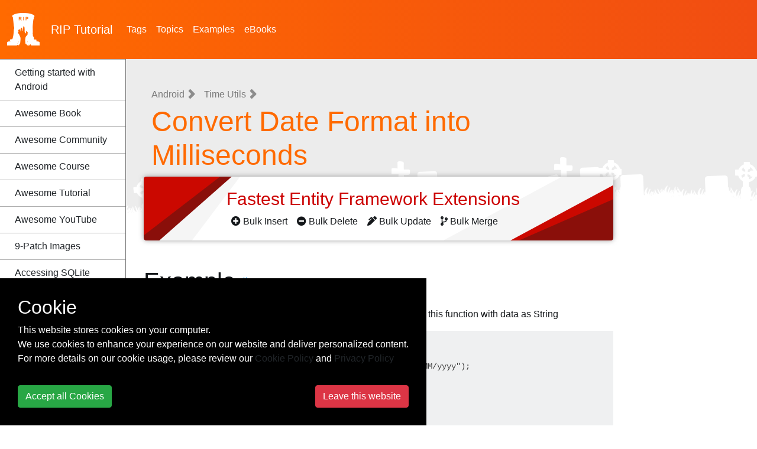

--- FILE ---
content_type: text/html; charset=utf-8
request_url: https://riptutorial.com/android/example/23921/convert-date-format-into-milliseconds
body_size: 15854
content:
<!DOCTYPE html>
<html lang="en">
<head>
    <meta charset="utf-8">
    <meta name="viewport" content="width=device-width, initial-scale=1, shrink-to-fit=no">
    
        <meta name="baidu-site-verification" content="yxyLMvJwcA" />
        <meta name="google-site-verification" content="zXL2CVbtC_Krma8l8C6ZtsG0LYFNWiAR5ZI70hz4xAM" />
        <meta name="msvalidate.01" content="89359D9C492A475C0061398008D105FB" />
        <meta name="yandex-verification" content="dd35362233c19552" />


    <title>Android Tutorial =&gt; Convert Date Format into Milliseconds</title>

    <!-- icon !-->
    <link rel="icon" type="image/png" href="/Images/logo_rip.png" width="55" height="55">

    <!-- css !-->
    <link rel="stylesheet" href="https://cdn.jsdelivr.net/npm/bootstrap@4.5.3/dist/css/bootstrap.min.css" integrity="sha384-TX8t27EcRE3e/ihU7zmQxVncDAy5uIKz4rEkgIXeMed4M0jlfIDPvg6uqKI2xXr2" crossorigin="anonymous">
    <link rel="stylesheet" type="text/css" href="/assets/css/master.min.css?v=1.0.0.21298">
    
    

    
    
    

    <!-- Open Graph Tags -->
    <meta name="title" property="og:title" content="Android Tutorial => Convert Date Format into Milliseconds">
    <meta name="description" property="og:description" content="Learn Android - Convert Date Format into Milliseconds">
    <meta name="url" property="og:url" content="https://riptutorial.com/android/example/23921/convert-date-format-into-milliseconds" />
    <meta name="image" property="og:image" content="/Images/home.jpg" />

    <!-- Twitter Cards -->
    <meta name="twitter:card" content="summary_large_image">
    <meta name="twitter:title" content="Android Tutorial => Convert Date Format into Milliseconds">
    <meta name="twitter:description" content="Learn Android - Convert Date Format into Milliseconds">
    <meta name="twitter:url" content="https://riptutorial.com/android/example/23921/convert-date-format-into-milliseconds" />
    <meta name="twitter:image" content="/Images/home.jpg" />


        <!-- Google tag (gtag.js) -->
        <script async src="https://www.googletagmanager.com/gtag/js?id=G-BQCCWZMX3F"></script>
        <script>
          window.dataLayer = window.dataLayer || [];
          function gtag(){dataLayer.push(arguments);}
          gtag('js', new Date());

          gtag('config', 'G-BQCCWZMX3F');
        </script>

    
    

    
    
    
    
    

    
</head>

<body>
<!-- facebook
<div id="fb-root"></div>
<script>
    (function(d, s, id) {
        var js, fjs = d.getElementsByTagName(s)[0];
        if (d.getElementById(id)) return;
        js = d.createElement(s);
        js.id = id;
        js.src = "//connect.facebook.net/en_US/sdk.js#xfbml=1&version=v2.10";
        fjs.parentNode.insertBefore(js, fjs);
    }(document, 'script', 'facebook-jssdk'));
</script>
-->
<!-- twitter
<script>
    !function(d, s, id) {
        var js, fjs = d.getElementsByTagName(s)[0], p = /^http:/.test(d.location) ? 'http' : 'https';
        if (!d.getElementById(id)) {
            js = d.createElement(s);
            js.id = id;
            js.src = p + '://platform.twitter.com/widgets.js';
            fjs.parentNode.insertBefore(js, fjs);
        }
    }(document, 'script', 'twitter-wjs');
</script>
-->
<header class="site-header">
    <nav class="container-fluid navbar navbar-light navbar-expand-lg">
        <a class="navbar-brand" href="/">
            <img src="/Images/logo_rip_full_white.png" alt="logo rip"/>
                <div>RIP <span class="text-z">Tutorial</span></div>

        </a>
        <div>
            
            <button class="navbar-toggler" type="button" data-toggle="collapse" data-target="#nav-site-menu"
                    aria-controls="nav-site-menu" aria-expanded="false" aria-label="Toggle navigation">
                <span class="navbar-toggler-icon"></span>
            </button>
        </div>
        <div class="navbar-collapse collapse" id="nav-site-menu">
            <ul class="navbar-nav">
                <li class="nav-item">
                    <a href="/tag" class="nav-link">Tags</a>
                </li>
                <li class="nav-item">
                    <a href="/topic" class="nav-link">Topics</a>
                </li>
                    <li class="nav-item">
                        <a href="/example" class="nav-link">Examples</a>
                    </li>
                                    <li class="nav-item">
                        <a href="/ebook" class="nav-link">eBooks</a>
                    </li>
            </ul>
        </div>
        <div class="navbar-collapse collapse justify-content-end" id="site-header-nav-site-menu">
        </div>
    </nav>
</header>

<div class="container-fluid site-body">
    

<div class="nav-site">
    <a href="/ebook/android" id="pdf-download-btn" class="btn btn-z bordered" onclick="gtag('event', 'click', {'event_action': 'button-aside-download'});"><i class="fas fa-file-pdf" aria-hidden="true"></i> Download Android (PDF)</a>
    <nav class="navbar navbar-light navbar-expand-lg hidden-lg-up" style="padding-left: 0; padding-right: 0;">
        <a class="nav-brand"></a>
        <button class="navbar-toggler" type="button" data-toggle="collapse" data-target="#nav-sidebar"
                aria-controls="nav-sidebar" aria-expanded="false" aria-label="Toggle navigation">
            <span class="navbar-toggler-icon"></span>
        </button>
        
        <div class="navbar-collapse collapse justify-content-end" id="nav-sidebar">
            <br />
            <div class="section-sidebar">

                <h2><span class="tag-title">Android</span></h2>
                <ul>
                        <li>
                            <a href="/android/topic/85/getting-started-with-android">Getting started with Android</a>
                        </li>
                                <li><a href="/android/awesome-learning/book">Awesome Book</a></li>
                                <li><a href="/android/awesome-learning/community">Awesome Community</a></li>
                                <li><a href="/android/awesome-learning/course">Awesome Course</a></li>
                                <li><a href="/android/awesome-learning/tutorial">Awesome Tutorial</a></li>
                                <li><a href="/android/awesome-learning/youtube">Awesome YouTube</a></li>
                        <li>
                            <a href="/android/topic/461/9-patch-images">9-Patch Images</a>
                        </li>
                        <li>
                            <a href="/android/topic/10154/accessing-sqlite-databases-using-the-contentvalues-class">Accessing SQLite databases using the ContentValues class</a>
                        </li>
                        <li>
                            <a href="/android/topic/7003/accounts-and-accountmanager">Accounts and AccountManager</a>
                        </li>
                        <li>
                            <a href="/android/topic/1324/acra">ACRA</a>
                        </li>
                        <li>
                            <a href="/android/topic/1481/activity">Activity</a>
                        </li>
                        <li>
                            <a href="/android/topic/9831/activity-recognition">Activity Recognition</a>
                        </li>
                        <li>
                            <a href="/android/topic/1051/adb--android-debug-bridge-">ADB (Android Debug Bridge)</a>
                        </li>
                        <li>
                            <a href="/android/topic/9408/adb-shell">adb shell</a>
                        </li>
                        <li>
                            <a href="/android/topic/10052/adding-a-fuseview-to-an-android-project">Adding a FuseView to an Android Project</a>
                        </li>
                        <li>
                            <a href="/android/topic/5334/admob">AdMob</a>
                        </li>
                        <li>
                            <a href="/android/topic/9504/aidl">AIDL</a>
                        </li>
                        <li>
                            <a href="/android/topic/1361/alarmmanager">AlarmManager</a>
                        </li>
                        <li>
                            <a href="/android/topic/10872/android-architecture-components">Android Architecture Components</a>
                        </li>
                        <li>
                            <a href="/android/topic/6759/android-authenticator">Android Authenticator</a>
                        </li>
                        <li>
                            <a href="/android/topic/10011/android-game-development">Android game development</a>
                        </li>
                        <li>
                            <a href="/android/topic/8674/android-java-native-interface--jni-">Android Java Native Interface (JNI)</a>
                        </li>
                        <li>
                            <a href="/android/topic/9106/android-kernel-optimization">Android Kernel Optimization</a>
                        </li>
                        <li>
                            <a href="/android/topic/492/android-ndk">Android NDK</a>
                        </li>
                        <li>
                            <a href="/android/topic/5895/android-paypal-gateway-integration">Android Paypal Gateway Integration</a>
                        </li>
                        <li>
                            <a href="/android/topic/4111/android-places-api">Android Places API</a>
                        </li>
                        <li>
                            <a href="/android/topic/9623/android-programming-with-kotlin">Android programming with Kotlin</a>
                        </li>
                        <li>
                            <a href="/android/topic/4730/android-sound-and-media">Android Sound and Media</a>
                        </li>
                        <li>
                            <a href="/android/topic/107/android-studio">Android Studio</a>
                        </li>
                        <li>
                            <a href="/android/topic/8938/android-things">Android Things</a>
                        </li>
                        <li>
                            <a href="/android/topic/3264/android-versions">Android Versions</a>
                        </li>
                        <li>
                            <a href="/android/topic/6046/android-vk-sdk">Android Vk Sdk</a>
                        </li>
                        <li>
                            <a href="/android/topic/9903/android-x86-in-virtualbox">Android-x86 in VirtualBox</a>
                        </li>
                        <li>
                            <a href="/android/topic/10654/animated-alertdialog-box">Animated AlertDialog Box</a>
                        </li>
                        <li>
                            <a href="/android/topic/1829/animators">Animators</a>
                        </li>
                        <li>
                            <a href="/android/topic/10726/annotation-processor">Annotation Processor</a>
                        </li>
                        <li>
                            <a href="/android/topic/117/asynctask">AsyncTask</a>
                        </li>
                        <li>
                            <a href="/android/topic/6798/audiomanager">AudioManager</a>
                        </li>
                        <li>
                            <a href="/android/topic/9155/audiotrack">AudioTrack</a>
                        </li>
                        <li>
                            <a href="/android/topic/5300/autocompletetextview">AutoCompleteTextView</a>
                        </li>
                        <li>
                            <a href="/android/topic/9652/autosizing-textviews">Autosizing TextViews</a>
                        </li>
                        <li>
                            <a href="/android/topic/6067/barcode-and-qr-code-reading">Barcode and QR code reading</a>
                        </li>
                        <li>
                            <a href="/android/topic/9901/bitmap-cache">Bitmap Cache</a>
                        </li>
                        <li>
                            <a href="/android/topic/2462/bluetooth-and-bluetooth-le-api">Bluetooth and Bluetooth LE API</a>
                        </li>
                        <li>
                            <a href="/android/topic/10020/bluetooth-low-energy">Bluetooth Low Energy</a>
                        </li>
                        <li>
                            <a href="/android/topic/5702/bottom-sheets">Bottom Sheets</a>
                        </li>
                        <li>
                            <a href="/android/topic/7565/bottomnavigationview">BottomNavigationView</a>
                        </li>
                        <li>
                            <a href="/android/topic/1460/broadcastreceiver">BroadcastReceiver</a>
                        </li>
                        <li>
                            <a href="/android/topic/4291/building-backwards-compatible-apps">Building Backwards Compatible Apps</a>
                        </li>
                        <li>
                            <a href="/android/topic/1072/butterknife">ButterKnife</a>
                        </li>
                        <li>
                            <a href="/android/topic/5607/button">Button</a>
                        </li>
                        <li>
                            <a href="/android/topic/4790/callback-url">Callback URL</a>
                        </li>
                        <li>
                            <a href="/android/topic/619/camera-2-api">Camera 2 API</a>
                        </li>
                        <li>
                            <a href="/android/topic/4789/camera-and-gallery">Camera and Gallery</a>
                        </li>
                        <li>
                            <a href="/android/topic/3754/canvas-drawing-using-surfaceview">Canvas drawing using SurfaceView</a>
                        </li>
                        <li>
                            <a href="/android/topic/4506/capturing-screenshots">Capturing Screenshots</a>
                        </li>
                        <li>
                            <a href="/android/topic/726/cardview">CardView</a>
                        </li>
                        <li>
                            <a href="/android/topic/8670/check-data-connection">Check Data Connection</a>
                        </li>
                        <li>
                            <a href="/android/topic/3918/check-internet-connectivity">Check Internet Connectivity</a>
                        </li>
                        <li>
                            <a href="/android/topic/9337/clevertap">CleverTap</a>
                        </li>
                        <li>
                            <a href="/android/topic/4986/colors">Colors</a>
                        </li>
                        <li>
                            <a href="/android/topic/5076/constraintlayout">ConstraintLayout</a>
                        </li>
                        <li>
                            <a href="/android/topic/9334/constraintset">ConstraintSet</a>
                        </li>
                        <li>
                            <a href="/android/topic/3075/contentprovider">ContentProvider</a>
                        </li>
                        <li>
                            <a href="/android/topic/9774/context">Context</a>
                        </li>
                        <li>
                            <a href="/android/topic/10946/convert-vietnamese-string-to-english-string-android">Convert vietnamese string to english string Android</a>
                        </li>
                        <li>
                            <a href="/android/topic/5714/coordinatorlayout-and-behaviors">CoordinatorLayout and Behaviors</a>
                        </li>
                        <li>
                            <a href="/android/topic/6063/count-down-timer">Count Down Timer</a>
                        </li>
                        <li>
                            <a href="/android/topic/3871/crash-reporting-tools">Crash Reporting Tools</a>
                        </li>
                        <li>
                            <a href="/android/topic/9212/create-android-custom-roms">Create Android Custom ROMs</a>
                        </li>
                        <li>
                            <a href="/android/topic/10843/create-singleton-class-for-toast-message">Create Singleton Class for Toast Message</a>
                        </li>
                        <li>
                            <a href="/android/topic/1446/creating-custom-views">Creating Custom Views</a>
                        </li>
                        <li>
                            <a href="/android/topic/6214/creating-overlay--always-on-top--windows">Creating Overlay (always-on-top) Windows</a>
                        </li>
                        <li>
                            <a href="/android/topic/9316/creating-splash-screen">Creating Splash screen</a>
                        </li>
                        <li>
                            <a href="/android/topic/4118/creating-your-own-libraries-for-android-applications">Creating your own libraries for Android applications</a>
                        </li>
                        <li>
                            <a href="/android/topic/3358/custom-fonts">Custom Fonts</a>
                        </li>
                        <li>
                            <a href="/android/topic/3088/dagger-2">Dagger 2</a>
                        </li>
                        <li>
                            <a href="/android/topic/111/data-binding-library">Data Binding Library</a>
                        </li>
                        <li>
                            <a href="/android/topic/3471/data-encryption-decryption">Data Encryption/Decryption</a>
                        </li>
                        <li>
                            <a href="/android/topic/1944/data-synchronization-with-sync-adapter">Data Synchronization with Sync Adapter</a>
                        </li>
                        <li>
                            <a href="/android/topic/2836/date-and-time-pickers">Date and Time Pickers</a>
                        </li>
                        <li>
                            <a href="/android/topic/7650/daynight-theme--appcompat-v23-2---api-14plus-">DayNight Theme (AppCompat v23.2 / API 14+)</a>
                        </li>
                        <li>
                            <a href="/android/topic/8627/define-step-value--increment--for-custom-rangeseekbar">Define step value (increment) for custom RangeSeekBar</a>
                        </li>
                        <li>
                            <a href="/android/topic/9949/design-patterns">Design Patterns</a>
                        </li>
                        <li>
                            <a href="/android/topic/4501/detect-shake-event-in-android">Detect Shake Event in Android</a>
                        </li>
                        <li>
                            <a href="/android/topic/4207/device-display-metrics">Device Display Metrics</a>
                        </li>
                        <li>
                            <a href="/android/topic/1225/dialog">Dialog</a>
                        </li>
                        <li>
                            <a href="/android/topic/5984/displaying-google-ads">Displaying Google Ads</a>
                        </li>
                        <li>
                            <a href="/android/topic/4719/doze-mode">Doze Mode</a>
                        </li>
                        <li>
                            <a href="/android/topic/4841/drawables">Drawables</a>
                        </li>
                        <li>
                            <a href="/android/topic/5843/edittext">EditText</a>
                        </li>
                        <li>
                            <a href="/android/topic/5605/email-validation">Email Validation</a>
                        </li>
                        <li>
                            <a href="/android/topic/122/emulator">Emulator</a>
                        </li>
                        <li>
                            <a href="/android/topic/10163/enhancing-alert-dialogs">Enhancing Alert Dialogs</a>
                        </li>
                        <li>
                            <a href="/android/topic/3642/enhancing-android-performance-using-icon-fonts">Enhancing Android Performance Using Icon Fonts</a>
                        </li>
                        <li>
                            <a href="/android/topic/112/exceptions">Exceptions</a>
                        </li>
                        <li>
                            <a href="/android/topic/6248/exoplayer">ExoPlayer</a>
                        </li>
                        <li>
                            <a href="/android/topic/3919/facebook-sdk-for-android">Facebook SDK for Android</a>
                        </li>
                        <li>
                            <a href="/android/topic/8822/fast-way-to-setup-retrolambda-on-an-android-project-">Fast way to setup Retrolambda on an android project.</a>
                        </li>
                        <li>
                            <a href="/android/topic/10865/fastjson">Fastjson</a>
                        </li>
                        <li>
                            <a href="/android/topic/8215/fastlane">fastlane</a>
                        </li>
                        <li>
                            <a href="/android/topic/8689/fileio-with-android">FileIO with Android</a>
                        </li>
                        <li>
                            <a href="/android/topic/6266/fileprovider">FileProvider</a>
                        </li>
                        <li>
                            <a href="/android/topic/7523/fingerprint-api-in-android">Fingerprint API in android</a>
                        </li>
                        <li>
                            <a href="/android/topic/3843/firebase">Firebase</a>
                        </li>
                        <li>
                            <a href="/android/topic/5957/firebase-app-indexing">Firebase App Indexing</a>
                        </li>
                        <li>
                            <a href="/android/topic/8826/firebase-cloud-messaging">Firebase Cloud Messaging</a>
                        </li>
                        <li>
                            <a href="/android/topic/5965/firebase-crash-reporting">Firebase Crash Reporting</a>
                        </li>
                        <li>
                            <a href="/android/topic/5511/firebase-realtime-database">Firebase Realtime DataBase</a>
                        </li>
                        <li>
                            <a href="/android/topic/2979/floatingactionbutton">FloatingActionButton</a>
                        </li>
                        <li>
                            <a href="/android/topic/9083/formatting-phone-numbers-with-pattern-">Formatting phone numbers with pattern.</a>
                        </li>
                        <li>
                            <a href="/android/topic/1346/formatting-strings">Formatting Strings</a>
                        </li>
                        <li>
                            <a href="/android/topic/1396/fragments">Fragments</a>
                        </li>
                        <li>
                            <a href="/android/topic/5217/fresco">Fresco</a>
                        </li>
                        <li>
                            <a href="/android/topic/9245/genymotion-for-android">Genymotion for android</a>
                        </li>
                        <li>
                            <a href="/android/topic/4711/gesture-detection">Gesture Detection</a>
                        </li>
                        <li>
                            <a href="/android/topic/115/getting-calculated-view-dimensions">Getting Calculated View Dimensions</a>
                        </li>
                        <li>
                            <a href="/android/topic/8662/getting-started-with-opengl-es-2-0plus">Getting started with OpenGL ES 2.0+</a>
                        </li>
                        <li>
                            <a href="/android/topic/10930/getting-system-font-names-and-using-the-fonts">Getting system font names and using the fonts</a>
                        </li>
                        <li>
                            <a href="/android/topic/1091/glide">Glide</a>
                        </li>
                        <li>
                            <a href="/android/topic/3361/google-awareness-apis">Google Awareness APIs</a>
                        </li>
                        <li>
                            <a href="/android/topic/10646/google-drive-api">Google Drive API</a>
                        </li>
                        <li>
                            <a href="/android/topic/170/google-maps-api-v2-for-android">Google Maps API v2 for Android</a>
                        </li>
                        <li>
                            <a href="/android/topic/10900/google-play-store">Google Play Store</a>
                        </li>
                        <li>
                            <a href="/android/topic/9960/google-signin-integration-on-android">Google signin integration on android</a>
                        </li>
                        <li>
                            <a href="/android/topic/95/gradle-for-android">Gradle for Android</a>
                        </li>
                        <li>
                            <a href="/android/topic/1345/greendao">GreenDAO</a>
                        </li>
                        <li>
                            <a href="/android/topic/3551/greenrobot-eventbus">GreenRobot EventBus</a>
                        </li>
                        <li>
                            <a href="/android/topic/4158/gson">Gson</a>
                        </li>
                        <li>
                            <a href="/android/topic/1425/handler">Handler</a>
                        </li>
                        <li>
                            <a href="/android/topic/3716/handling-deep-links">Handling Deep Links</a>
                        </li>
                        <li>
                            <a href="/android/topic/9315/handling-touch-and-motion-events">Handling touch and motion events</a>
                        </li>
                        <li>
                            <a href="/android/topic/10418/hardware-button-events-intents--ptt--lwp--etc--">Hardware Button Events/Intents (PTT, LWP, etc.)</a>
                        </li>
                        <li>
                            <a href="/android/topic/9093/how-to-store-passwords-securely">How to store passwords securely</a>
                        </li>
                        <li>
                            <a href="/android/topic/8824/how-to-use-sparsearray">How to use SparseArray</a>
                        </li>
                        <li>
                            <a href="/android/topic/781/httpurlconnection">HttpURLConnection</a>
                        </li>
                        <li>
                            <a href="/android/topic/5588/image-compression">Image Compression</a>
                        </li>
                        <li>
                            <a href="/android/topic/4709/imageview">ImageView</a>
                        </li>
                        <li>
                            <a href="/android/topic/5336/implicit-intents">Implicit Intents</a>
                        </li>
                        <li>
                            <a href="/android/topic/2843/in-app-billing">In-app Billing</a>
                        </li>
                        <li>
                            <a href="/android/topic/5301/installing-apps-with-adb">Installing apps with ADB</a>
                        </li>
                        <li>
                            <a href="/android/topic/2119/instant-run-in-android-studio">Instant Run in Android Studio</a>
                        </li>
                        <li>
                            <a href="/android/topic/2837/integrate-google-sign-in">Integrate Google Sign In</a>
                        </li>
                        <li>
                            <a href="/android/topic/7068/integrate-opencv-into-android-studio">Integrate OpenCV into Android Studio</a>
                        </li>
                        <li>
                            <a href="/android/topic/103/intent">Intent</a>
                        </li>
                        <li>
                            <a href="/android/topic/5319/intentservice">IntentService</a>
                        </li>
                        <li>
                            <a href="/android/topic/6249/inter-app-ui-testing-with-uiautomator">Inter-app UI testing with UIAutomator</a>
                        </li>
                        <li>
                            <a href="/android/topic/1785/interfaces">Interfaces</a>
                        </li>
                        <li>
                            <a href="/android/topic/8796/internationalization-and-localization--i18n-and-l10n-">Internationalization and localization (I18N and L10N)</a>
                        </li>
                        <li>
                            <a href="/android/topic/10878/jackson">Jackson</a>
                        </li>
                        <li>
                            <a href="/android/topic/9223/java-on-android">Java on Android</a>
                        </li>
                        <li>
                            <a href="/android/topic/9948/jcodec">JCodec</a>
                        </li>
                        <li>
                            <a href="/android/topic/7830/jenkins-ci-setup-for-android-projects">Jenkins CI setup for Android Projects</a>
                        </li>
                        <li>
                            <a href="/android/topic/6907/job-scheduling">Job Scheduling</a>
                        </li>
                        <li>
                            <a href="/android/topic/106/json-in-android-with-org-json">JSON in Android with org.json</a>
                        </li>
                        <li>
                            <a href="/android/topic/5606/keyboard">Keyboard</a>
                        </li>
                        <li>
                            <a href="/android/topic/94/layouts">Layouts</a>
                        </li>
                        <li>
                            <a href="/android/topic/10041/leakcanary">Leakcanary</a>
                        </li>
                        <li>
                            <a href="/android/topic/9079/library-dagger-2--dependency-injection-in-applications">Library Dagger 2: Dependency Injection in Applications</a>
                        </li>
                        <li>
                            <a href="/android/topic/129/lint-warnings">Lint Warnings</a>
                        </li>
                        <li>
                            <a href="/android/topic/4226/listview">ListView</a>
                        </li>
                        <li>
                            <a href="/android/topic/4390/loader">Loader</a>
                        </li>
                        <li>
                            <a href="/android/topic/10902/loading-bitmaps-effectively">Loading Bitmaps Effectively</a>
                        </li>
                        <li>
                            <a href="/android/topic/3345/localization-with-resources-in-android">Localization with resources in Android</a>
                        </li>
                        <li>
                            <a href="/android/topic/6057/localized-date-time-in-android">Localized Date/Time in Android</a>
                        </li>
                        <li>
                            <a href="/android/topic/1837/location">Location</a>
                        </li>
                        <li>
                            <a href="/android/topic/1552/logging-and-using-logcat">Logging and using Logcat</a>
                        </li>
                        <li>
                            <a href="/android/topic/10593/looper">Looper</a>
                        </li>
                        <li>
                            <a href="/android/topic/7709/lrucache">LruCache</a>
                        </li>
                        <li>
                            <a href="/android/topic/124/material-design">Material Design</a>
                        </li>
                        <li>
                            <a href="/android/topic/1851/mediaplayer">MediaPlayer</a>
                        </li>
                        <li>
                            <a href="/android/topic/6250/mediasession">MediaSession</a>
                        </li>
                        <li>
                            <a href="/android/topic/7136/mediastore">MediaStore</a>
                        </li>
                        <li>
                            <a href="/android/topic/2687/memory-leaks">Memory Leaks</a>
                        </li>
                        <li>
                            <a href="/android/topic/2028/menu">Menu</a>
                        </li>
                        <li>
                            <a href="/android/topic/8744/moshi">Moshi</a>
                        </li>
                        <li>
                            <a href="/android/topic/1887/multidex-and-the-dex-method-limit">Multidex and the Dex Method Limit</a>
                        </li>
                        <li>
                            <a href="/android/topic/4615/mvp-architecture">MVP Architecture</a>
                        </li>
                        <li>
                            <a href="/android/topic/7549/mvvm--architecture-">MVVM (Architecture)</a>
                        </li>
                        <li>
                            <a href="/android/topic/97/navigationview">NavigationView</a>
                        </li>
                        <li>
                            <a href="/android/topic/10018/notification-channel-android-o">Notification Channel Android O</a>
                        </li>
                        <li>
                            <a href="/android/topic/1347/notifications">Notifications</a>
                        </li>
                        <li>
                            <a href="/android/topic/3625/okhttp">OkHttp</a>
                        </li>
                        <li>
                            <a href="/android/topic/9952/okio">Okio</a>
                        </li>
                        <li>
                            <a href="/android/topic/10638/optimized-videoview">Optimized VideoView</a>
                        </li>
                        <li>
                            <a href="/android/topic/4621/orientation-changes">Orientation Changes</a>
                        </li>
                        <li>
                            <a href="/android/topic/7571/ormlite-in-android">ORMLite in android</a>
                        </li>
                        <li>
                            <a href="/android/topic/6068/otto-event-bus">Otto Event Bus</a>
                        </li>
                        <li>
                            <a href="/android/topic/4670/packagemanager">PackageManager</a>
                        </li>
                        <li>
                            <a href="/android/topic/9243/pagination-in-recyclerview">Pagination in RecyclerView</a>
                        </li>
                        <li>
                            <a href="/android/topic/9141/paint">Paint</a>
                        </li>
                        <li>
                            <a href="/android/topic/1849/parcelable">Parcelable</a>
                        </li>
                        <li>
                            <a href="/android/topic/8711/performance-optimization">Performance Optimization</a>
                        </li>
                        <li>
                            <a href="/android/topic/2172/picasso">Picasso</a>
                        </li>
                        <li>
                            <a href="/android/topic/9434/ping-icmp">Ping ICMP</a>
                        </li>
                        <li>
                            <a href="/android/topic/6208/port-mapping-using-cling-library-in-android">Port Mapping using Cling library in Android</a>
                        </li>
                        <li>
                            <a href="/android/topic/377/porterduff-mode">PorterDuff Mode</a>
                        </li>
                        <li>
                            <a href="/android/topic/3353/progressbar">ProgressBar</a>
                        </li>
                        <li>
                            <a href="/android/topic/4500/proguard---obfuscating-and-shrinking-your-code">ProGuard - Obfuscating and Shrinking your code</a>
                        </li>
                        <li>
                            <a href="/android/topic/162/project-sdk-versions">Project SDK versions</a>
                        </li>
                        <li>
                            <a href="/android/topic/6453/publish--aar-file-to-apache-archiva-with-gradle">Publish .aar file to Apache Archiva with Gradle</a>
                        </li>
                        <li>
                            <a href="/android/topic/9359/publish-a-library-to-maven-repositories">Publish a library to Maven Repositories</a>
                        </li>
                        <li>
                            <a href="/android/topic/5369/publish-to-play-store">Publish to Play Store</a>
                        </li>
                        <li>
                            <a href="/android/topic/3187/realm">Realm</a>
                        </li>
                        <li>
                            <a href="/android/topic/169/recyclerview">RecyclerView</a>
                        </li>
                        <li>
                            <a href="/android/topic/6772/recyclerview-and-layoutmanagers">RecyclerView and LayoutManagers</a>
                        </li>
                        <li>
                            <a href="/android/topic/506/recyclerview-decorations">RecyclerView Decorations</a>
                        </li>
                        <li>
                            <a href="/android/topic/96/recyclerview-onclicklisteners">RecyclerView onClickListeners</a>
                        </li>
                        <li>
                            <a href="/android/topic/5214/renderscript">RenderScript</a>
                        </li>
                        <li>
                            <a href="/android/topic/108/resources">Resources</a>
                        </li>
                        <li>
                            <a href="/android/topic/1132/retrofit2">Retrofit2</a>
                        </li>
                        <li>
                            <a href="/android/topic/7632/retrofit2-with-rxjava">Retrofit2 with RxJava</a>
                        </li>
                        <li>
                            <a href="/android/topic/2563/roboguice">RoboGuice</a>
                        </li>
                        <li>
                            <a href="/android/topic/8743/robolectric">Robolectric</a>
                        </li>
                        <li>
                            <a href="/android/topic/1525/runtime-permissions-in-api-23-plus">Runtime Permissions in API-23 +</a>
                        </li>
                        <li>
                            <a href="/android/topic/4786/searchview">SearchView</a>
                        </li>
                        <li>
                            <a href="/android/topic/9887/secure-sharedpreferences">Secure SharedPreferences</a>
                        </li>
                        <li>
                            <a href="/android/topic/9890/secure-sharedpreferences">Secure SharedPreferences</a>
                        </li>
                        <li>
                            <a href="/android/topic/4664/security">Security</a>
                        </li>
                        <li>
                            <a href="/android/topic/3344/sensormanager">SensorManager</a>
                        </li>
                        <li>
                            <a href="/android/topic/137/service">Service</a>
                        </li>
                        <li>
                            <a href="/android/topic/8933/shared-element-transitions">Shared Element Transitions</a>
                        </li>
                        <li>
                            <a href="/android/topic/119/sharedpreferences">SharedPreferences</a>
                        </li>
                        <li>
                            <a href="/android/topic/7661/shortcutmanager">ShortcutManager</a>
                        </li>
                        <li>
                            <a href="/android/topic/9721/sign-your-android-app-for-release">Sign your Android App for Release</a>
                        </li>
                        <li>
                            <a href="/android/topic/10945/smartcard">Smartcard</a>
                        </li>
                        <li>
                            <a href="/android/topic/1500/snackbar">Snackbar</a>
                        </li>
                        <li>
                            <a href="/android/topic/10553/spannablestring">SpannableString</a>
                        </li>
                        <li>
                            <a href="/android/topic/6252/speech-to-text-conversion">Speech to Text Conversion</a>
                        </li>
                        <li>
                            <a href="/android/topic/3459/spinner">Spinner</a>
                        </li>
                        <li>
                            <a href="/android/topic/7130/split-screen---multi-screen-activities">Split Screen / Multi-Screen Activities</a>
                        </li>
                        <li>
                            <a href="/android/topic/871/sqlite">SQLite</a>
                        </li>
                        <li>
                            <a href="/android/topic/150/storing-files-in-internal---external-storage">Storing Files in Internal & External Storage</a>
                        </li>
                        <li>
                            <a href="/android/topic/8756/strict-mode-policy---a-tool-to-catch-the-bug-in-the-compile-time-">Strict Mode Policy : A tool to catch the bug in the Compile Time.</a>
                        </li>
                        <li>
                            <a href="/android/topic/1086/supporting-screens-with-different-resolutions--sizes">Supporting Screens With Different Resolutions, Sizes</a>
                        </li>
                        <li>
                            <a href="/android/topic/5241/swipe-to-refresh">Swipe to Refresh</a>
                        </li>
                        <li>
                            <a href="/android/topic/10774/syncadapter-with-periodically-do-sync-of-data">SyncAdapter with periodically do sync of data</a>
                        </li>
                        <li>
                            <a href="/android/topic/7601/tablayout">TabLayout</a>
                        </li>
                        <li>
                            <a href="/android/topic/9991/tensorflow">TensorFlow</a>
                        </li>
                        <li>
                            <a href="/android/topic/3485/testing-ui-with-espresso">Testing UI with Espresso</a>
                        </li>
                        <li>
                            <a href="/android/topic/3381/text-to-speech-tts-">Text to Speech(TTS)</a>
                        </li>
                        <li>
                            <a href="/android/topic/5652/textinputlayout">TextInputLayout</a>
                        </li>
                        <li>
                            <a href="/android/topic/4212/textview">TextView</a>
                        </li>
                        <li>
                            <a href="/android/topic/1848/the-manifest-file">The Manifest File</a>
                        </li>
                        <li>
                            <a href="/android/topic/1843/theme--style--attribute">Theme, Style, Attribute</a>
                        </li>
                        <li>
                            <a href="/android/topic/7131/thread">Thread</a>
                        </li>
                        <li>
                            <a href="/android/topic/7138/time-utils">Time Utils</a>
                        </li>
                            <ul>
                                    <li>
                                        <a href="/android/example/23921/convert-date-format-into-milliseconds" class="bold">Convert Date Format into Milliseconds</a>
                                    </li>
                                    <li>
                                        <a href="/android/example/32457/getcurrentrealtime" class="">GetCurrentRealTime</a>
                                    </li>
                                    <li>
                                        <a href="/android/example/32028/to-check-within-a-period" class="">To check within a period</a>
                                    </li>
                            </ul>
                        <li>
                            <a href="/android/topic/1741/toast">Toast</a>
                        </li>
                        <li>
                            <a href="/android/topic/1676/tools-attributes">Tools Attributes</a>
                        </li>
                        <li>
                            <a href="/android/topic/7167/touch-events">Touch Events</a>
                        </li>
                        <li>
                            <a href="/android/topic/6088/transitiondrawable">TransitionDrawable</a>
                        </li>
                        <li>
                            <a href="/android/topic/4801/twitter-apis">Twitter APIs</a>
                        </li>
                        <li>
                            <a href="/android/topic/4505/typedef-annotations---intdef---stringdef">Typedef Annotations: @IntDef, @StringDef</a>
                        </li>
                        <li>
                            <a href="/android/topic/3440/ui-lifecycle">UI Lifecycle</a>
                        </li>
                        <li>
                            <a href="/android/topic/3205/unit-testing-in-android-with-junit">Unit testing in Android with JUnit</a>
                        </li>
                        <li>
                            <a href="/android/topic/2760/universal-image-loader">Universal Image Loader</a>
                        </li>
                        <li>
                            <a href="/android/topic/3927/unzip-file-in-android">Unzip File in Android</a>
                        </li>
                        <li>
                            <a href="/android/topic/8194/vector-drawables">Vector Drawables</a>
                        </li>
                        <li>
                            <a href="/android/topic/1627/vectordrawable-and-animatedvectordrawable">VectorDrawable and AnimatedVectorDrawable</a>
                        </li>
                        <li>
                            <a href="/android/topic/3359/vibration">Vibration</a>
                        </li>
                        <li>
                            <a href="/android/topic/8962/videoview">VideoView</a>
                        </li>
                        <li>
                            <a href="/android/topic/9032/viewflipper">ViewFlipper</a>
                        </li>
                        <li>
                            <a href="/android/topic/692/viewpager">ViewPager</a>
                        </li>
                        <li>
                            <a href="/android/topic/2800/volley">Volley</a>
                        </li>
                        <li>
                            <a href="/android/topic/153/webview">WebView</a>
                        </li>
                        <li>
                            <a href="/android/topic/9205/what-is-proguard--what-is-use-in-android-">What is ProGuard? What is use in Android?</a>
                        </li>
                        <li>
                            <a href="/android/topic/2812/widgets">Widgets</a>
                        </li>
                        <li>
                            <a href="/android/topic/3288/wi-fi-connections">Wi-Fi Connections</a>
                        </li>
                        <li>
                            <a href="/android/topic/3530/writing-ui-tests---android">Writing UI tests - Android</a>
                        </li>
                        <li>
                            <a href="/android/topic/6747/xmpp-register-login-and-chat-simple-example">XMPP register login and chat simple example</a>
                        </li>
                        <li>
                            <a href="/android/topic/4627/xposed">Xposed</a>
                        </li>
                        <li>
                            <a href="/android/topic/7587/youtube-api">Youtube-API</a>
                        </li>
                        <li>
                            <a href="/android/topic/8137/zip-file-in-android">Zip file in android</a>
                        </li>
                </ul>

            </div>
            <br /><br />
        </div>
    </nav>
</div>
<div class="row whole-container">
    <div class="col-xl-2 col-lg-3 section-sidebar desktop hidden-md-down">
        <div class="section-sidebar-overflow custom-scrollbar" data-mcs-theme="dark">
            <h2><span class="tag-title">Android</span></h2>
            <ul>
                    <li>
                        <a href="/android/topic/85/getting-started-with-android">Getting started with Android</a>
                    </li>
                            <li><a href="/android/awesome-learning/book">Awesome Book</a></li>
                            <li><a href="/android/awesome-learning/community">Awesome Community</a></li>
                            <li><a href="/android/awesome-learning/course">Awesome Course</a></li>
                            <li><a href="/android/awesome-learning/tutorial">Awesome Tutorial</a></li>
                            <li><a href="/android/awesome-learning/youtube">Awesome YouTube</a></li>
                    <li>
                        <a href="/android/topic/461/9-patch-images">9-Patch Images</a>
                    </li>
                    <li>
                        <a href="/android/topic/10154/accessing-sqlite-databases-using-the-contentvalues-class">Accessing SQLite databases using the ContentValues class</a>
                    </li>
                    <li>
                        <a href="/android/topic/7003/accounts-and-accountmanager">Accounts and AccountManager</a>
                    </li>
                    <li>
                        <a href="/android/topic/1324/acra">ACRA</a>
                    </li>
                    <li>
                        <a href="/android/topic/1481/activity">Activity</a>
                    </li>
                    <li>
                        <a href="/android/topic/9831/activity-recognition">Activity Recognition</a>
                    </li>
                    <li>
                        <a href="/android/topic/1051/adb--android-debug-bridge-">ADB (Android Debug Bridge)</a>
                    </li>
                    <li>
                        <a href="/android/topic/9408/adb-shell">adb shell</a>
                    </li>
                    <li>
                        <a href="/android/topic/10052/adding-a-fuseview-to-an-android-project">Adding a FuseView to an Android Project</a>
                    </li>
                    <li>
                        <a href="/android/topic/5334/admob">AdMob</a>
                    </li>
                    <li>
                        <a href="/android/topic/9504/aidl">AIDL</a>
                    </li>
                    <li>
                        <a href="/android/topic/1361/alarmmanager">AlarmManager</a>
                    </li>
                    <li>
                        <a href="/android/topic/10872/android-architecture-components">Android Architecture Components</a>
                    </li>
                    <li>
                        <a href="/android/topic/6759/android-authenticator">Android Authenticator</a>
                    </li>
                    <li>
                        <a href="/android/topic/10011/android-game-development">Android game development</a>
                    </li>
                    <li>
                        <a href="/android/topic/8674/android-java-native-interface--jni-">Android Java Native Interface (JNI)</a>
                    </li>
                    <li>
                        <a href="/android/topic/9106/android-kernel-optimization">Android Kernel Optimization</a>
                    </li>
                    <li>
                        <a href="/android/topic/492/android-ndk">Android NDK</a>
                    </li>
                    <li>
                        <a href="/android/topic/5895/android-paypal-gateway-integration">Android Paypal Gateway Integration</a>
                    </li>
                    <li>
                        <a href="/android/topic/4111/android-places-api">Android Places API</a>
                    </li>
                    <li>
                        <a href="/android/topic/9623/android-programming-with-kotlin">Android programming with Kotlin</a>
                    </li>
                    <li>
                        <a href="/android/topic/4730/android-sound-and-media">Android Sound and Media</a>
                    </li>
                    <li>
                        <a href="/android/topic/107/android-studio">Android Studio</a>
                    </li>
                    <li>
                        <a href="/android/topic/8938/android-things">Android Things</a>
                    </li>
                    <li>
                        <a href="/android/topic/3264/android-versions">Android Versions</a>
                    </li>
                    <li>
                        <a href="/android/topic/6046/android-vk-sdk">Android Vk Sdk</a>
                    </li>
                    <li>
                        <a href="/android/topic/9903/android-x86-in-virtualbox">Android-x86 in VirtualBox</a>
                    </li>
                    <li>
                        <a href="/android/topic/10654/animated-alertdialog-box">Animated AlertDialog Box</a>
                    </li>
                    <li>
                        <a href="/android/topic/1829/animators">Animators</a>
                    </li>
                    <li>
                        <a href="/android/topic/10726/annotation-processor">Annotation Processor</a>
                    </li>
                    <li>
                        <a href="/android/topic/117/asynctask">AsyncTask</a>
                    </li>
                    <li>
                        <a href="/android/topic/6798/audiomanager">AudioManager</a>
                    </li>
                    <li>
                        <a href="/android/topic/9155/audiotrack">AudioTrack</a>
                    </li>
                    <li>
                        <a href="/android/topic/5300/autocompletetextview">AutoCompleteTextView</a>
                    </li>
                    <li>
                        <a href="/android/topic/9652/autosizing-textviews">Autosizing TextViews</a>
                    </li>
                    <li>
                        <a href="/android/topic/6067/barcode-and-qr-code-reading">Barcode and QR code reading</a>
                    </li>
                    <li>
                        <a href="/android/topic/9901/bitmap-cache">Bitmap Cache</a>
                    </li>
                    <li>
                        <a href="/android/topic/2462/bluetooth-and-bluetooth-le-api">Bluetooth and Bluetooth LE API</a>
                    </li>
                    <li>
                        <a href="/android/topic/10020/bluetooth-low-energy">Bluetooth Low Energy</a>
                    </li>
                    <li>
                        <a href="/android/topic/5702/bottom-sheets">Bottom Sheets</a>
                    </li>
                    <li>
                        <a href="/android/topic/7565/bottomnavigationview">BottomNavigationView</a>
                    </li>
                    <li>
                        <a href="/android/topic/1460/broadcastreceiver">BroadcastReceiver</a>
                    </li>
                    <li>
                        <a href="/android/topic/4291/building-backwards-compatible-apps">Building Backwards Compatible Apps</a>
                    </li>
                    <li>
                        <a href="/android/topic/1072/butterknife">ButterKnife</a>
                    </li>
                    <li>
                        <a href="/android/topic/5607/button">Button</a>
                    </li>
                    <li>
                        <a href="/android/topic/4790/callback-url">Callback URL</a>
                    </li>
                    <li>
                        <a href="/android/topic/619/camera-2-api">Camera 2 API</a>
                    </li>
                    <li>
                        <a href="/android/topic/4789/camera-and-gallery">Camera and Gallery</a>
                    </li>
                    <li>
                        <a href="/android/topic/3754/canvas-drawing-using-surfaceview">Canvas drawing using SurfaceView</a>
                    </li>
                    <li>
                        <a href="/android/topic/4506/capturing-screenshots">Capturing Screenshots</a>
                    </li>
                    <li>
                        <a href="/android/topic/726/cardview">CardView</a>
                    </li>
                    <li>
                        <a href="/android/topic/8670/check-data-connection">Check Data Connection</a>
                    </li>
                    <li>
                        <a href="/android/topic/3918/check-internet-connectivity">Check Internet Connectivity</a>
                    </li>
                    <li>
                        <a href="/android/topic/9337/clevertap">CleverTap</a>
                    </li>
                    <li>
                        <a href="/android/topic/4986/colors">Colors</a>
                    </li>
                    <li>
                        <a href="/android/topic/5076/constraintlayout">ConstraintLayout</a>
                    </li>
                    <li>
                        <a href="/android/topic/9334/constraintset">ConstraintSet</a>
                    </li>
                    <li>
                        <a href="/android/topic/3075/contentprovider">ContentProvider</a>
                    </li>
                    <li>
                        <a href="/android/topic/9774/context">Context</a>
                    </li>
                    <li>
                        <a href="/android/topic/10946/convert-vietnamese-string-to-english-string-android">Convert vietnamese string to english string Android</a>
                    </li>
                    <li>
                        <a href="/android/topic/5714/coordinatorlayout-and-behaviors">CoordinatorLayout and Behaviors</a>
                    </li>
                    <li>
                        <a href="/android/topic/6063/count-down-timer">Count Down Timer</a>
                    </li>
                    <li>
                        <a href="/android/topic/3871/crash-reporting-tools">Crash Reporting Tools</a>
                    </li>
                    <li>
                        <a href="/android/topic/9212/create-android-custom-roms">Create Android Custom ROMs</a>
                    </li>
                    <li>
                        <a href="/android/topic/10843/create-singleton-class-for-toast-message">Create Singleton Class for Toast Message</a>
                    </li>
                    <li>
                        <a href="/android/topic/1446/creating-custom-views">Creating Custom Views</a>
                    </li>
                    <li>
                        <a href="/android/topic/6214/creating-overlay--always-on-top--windows">Creating Overlay (always-on-top) Windows</a>
                    </li>
                    <li>
                        <a href="/android/topic/9316/creating-splash-screen">Creating Splash screen</a>
                    </li>
                    <li>
                        <a href="/android/topic/4118/creating-your-own-libraries-for-android-applications">Creating your own libraries for Android applications</a>
                    </li>
                    <li>
                        <a href="/android/topic/3358/custom-fonts">Custom Fonts</a>
                    </li>
                    <li>
                        <a href="/android/topic/3088/dagger-2">Dagger 2</a>
                    </li>
                    <li>
                        <a href="/android/topic/111/data-binding-library">Data Binding Library</a>
                    </li>
                    <li>
                        <a href="/android/topic/3471/data-encryption-decryption">Data Encryption/Decryption</a>
                    </li>
                    <li>
                        <a href="/android/topic/1944/data-synchronization-with-sync-adapter">Data Synchronization with Sync Adapter</a>
                    </li>
                    <li>
                        <a href="/android/topic/2836/date-and-time-pickers">Date and Time Pickers</a>
                    </li>
                    <li>
                        <a href="/android/topic/7650/daynight-theme--appcompat-v23-2---api-14plus-">DayNight Theme (AppCompat v23.2 / API 14+)</a>
                    </li>
                    <li>
                        <a href="/android/topic/8627/define-step-value--increment--for-custom-rangeseekbar">Define step value (increment) for custom RangeSeekBar</a>
                    </li>
                    <li>
                        <a href="/android/topic/9949/design-patterns">Design Patterns</a>
                    </li>
                    <li>
                        <a href="/android/topic/4501/detect-shake-event-in-android">Detect Shake Event in Android</a>
                    </li>
                    <li>
                        <a href="/android/topic/4207/device-display-metrics">Device Display Metrics</a>
                    </li>
                    <li>
                        <a href="/android/topic/1225/dialog">Dialog</a>
                    </li>
                    <li>
                        <a href="/android/topic/5984/displaying-google-ads">Displaying Google Ads</a>
                    </li>
                    <li>
                        <a href="/android/topic/4719/doze-mode">Doze Mode</a>
                    </li>
                    <li>
                        <a href="/android/topic/4841/drawables">Drawables</a>
                    </li>
                    <li>
                        <a href="/android/topic/5843/edittext">EditText</a>
                    </li>
                    <li>
                        <a href="/android/topic/5605/email-validation">Email Validation</a>
                    </li>
                    <li>
                        <a href="/android/topic/122/emulator">Emulator</a>
                    </li>
                    <li>
                        <a href="/android/topic/10163/enhancing-alert-dialogs">Enhancing Alert Dialogs</a>
                    </li>
                    <li>
                        <a href="/android/topic/3642/enhancing-android-performance-using-icon-fonts">Enhancing Android Performance Using Icon Fonts</a>
                    </li>
                    <li>
                        <a href="/android/topic/112/exceptions">Exceptions</a>
                    </li>
                    <li>
                        <a href="/android/topic/6248/exoplayer">ExoPlayer</a>
                    </li>
                    <li>
                        <a href="/android/topic/3919/facebook-sdk-for-android">Facebook SDK for Android</a>
                    </li>
                    <li>
                        <a href="/android/topic/8822/fast-way-to-setup-retrolambda-on-an-android-project-">Fast way to setup Retrolambda on an android project.</a>
                    </li>
                    <li>
                        <a href="/android/topic/10865/fastjson">Fastjson</a>
                    </li>
                    <li>
                        <a href="/android/topic/8215/fastlane">fastlane</a>
                    </li>
                    <li>
                        <a href="/android/topic/8689/fileio-with-android">FileIO with Android</a>
                    </li>
                    <li>
                        <a href="/android/topic/6266/fileprovider">FileProvider</a>
                    </li>
                    <li>
                        <a href="/android/topic/7523/fingerprint-api-in-android">Fingerprint API in android</a>
                    </li>
                    <li>
                        <a href="/android/topic/3843/firebase">Firebase</a>
                    </li>
                    <li>
                        <a href="/android/topic/5957/firebase-app-indexing">Firebase App Indexing</a>
                    </li>
                    <li>
                        <a href="/android/topic/8826/firebase-cloud-messaging">Firebase Cloud Messaging</a>
                    </li>
                    <li>
                        <a href="/android/topic/5965/firebase-crash-reporting">Firebase Crash Reporting</a>
                    </li>
                    <li>
                        <a href="/android/topic/5511/firebase-realtime-database">Firebase Realtime DataBase</a>
                    </li>
                    <li>
                        <a href="/android/topic/2979/floatingactionbutton">FloatingActionButton</a>
                    </li>
                    <li>
                        <a href="/android/topic/9083/formatting-phone-numbers-with-pattern-">Formatting phone numbers with pattern.</a>
                    </li>
                    <li>
                        <a href="/android/topic/1346/formatting-strings">Formatting Strings</a>
                    </li>
                    <li>
                        <a href="/android/topic/1396/fragments">Fragments</a>
                    </li>
                    <li>
                        <a href="/android/topic/5217/fresco">Fresco</a>
                    </li>
                    <li>
                        <a href="/android/topic/9245/genymotion-for-android">Genymotion for android</a>
                    </li>
                    <li>
                        <a href="/android/topic/4711/gesture-detection">Gesture Detection</a>
                    </li>
                    <li>
                        <a href="/android/topic/115/getting-calculated-view-dimensions">Getting Calculated View Dimensions</a>
                    </li>
                    <li>
                        <a href="/android/topic/8662/getting-started-with-opengl-es-2-0plus">Getting started with OpenGL ES 2.0+</a>
                    </li>
                    <li>
                        <a href="/android/topic/10930/getting-system-font-names-and-using-the-fonts">Getting system font names and using the fonts</a>
                    </li>
                    <li>
                        <a href="/android/topic/1091/glide">Glide</a>
                    </li>
                    <li>
                        <a href="/android/topic/3361/google-awareness-apis">Google Awareness APIs</a>
                    </li>
                    <li>
                        <a href="/android/topic/10646/google-drive-api">Google Drive API</a>
                    </li>
                    <li>
                        <a href="/android/topic/170/google-maps-api-v2-for-android">Google Maps API v2 for Android</a>
                    </li>
                    <li>
                        <a href="/android/topic/10900/google-play-store">Google Play Store</a>
                    </li>
                    <li>
                        <a href="/android/topic/9960/google-signin-integration-on-android">Google signin integration on android</a>
                    </li>
                    <li>
                        <a href="/android/topic/95/gradle-for-android">Gradle for Android</a>
                    </li>
                    <li>
                        <a href="/android/topic/1345/greendao">GreenDAO</a>
                    </li>
                    <li>
                        <a href="/android/topic/3551/greenrobot-eventbus">GreenRobot EventBus</a>
                    </li>
                    <li>
                        <a href="/android/topic/4158/gson">Gson</a>
                    </li>
                    <li>
                        <a href="/android/topic/1425/handler">Handler</a>
                    </li>
                    <li>
                        <a href="/android/topic/3716/handling-deep-links">Handling Deep Links</a>
                    </li>
                    <li>
                        <a href="/android/topic/9315/handling-touch-and-motion-events">Handling touch and motion events</a>
                    </li>
                    <li>
                        <a href="/android/topic/10418/hardware-button-events-intents--ptt--lwp--etc--">Hardware Button Events/Intents (PTT, LWP, etc.)</a>
                    </li>
                    <li>
                        <a href="/android/topic/9093/how-to-store-passwords-securely">How to store passwords securely</a>
                    </li>
                    <li>
                        <a href="/android/topic/8824/how-to-use-sparsearray">How to use SparseArray</a>
                    </li>
                    <li>
                        <a href="/android/topic/781/httpurlconnection">HttpURLConnection</a>
                    </li>
                    <li>
                        <a href="/android/topic/5588/image-compression">Image Compression</a>
                    </li>
                    <li>
                        <a href="/android/topic/4709/imageview">ImageView</a>
                    </li>
                    <li>
                        <a href="/android/topic/5336/implicit-intents">Implicit Intents</a>
                    </li>
                    <li>
                        <a href="/android/topic/2843/in-app-billing">In-app Billing</a>
                    </li>
                    <li>
                        <a href="/android/topic/5301/installing-apps-with-adb">Installing apps with ADB</a>
                    </li>
                    <li>
                        <a href="/android/topic/2119/instant-run-in-android-studio">Instant Run in Android Studio</a>
                    </li>
                    <li>
                        <a href="/android/topic/2837/integrate-google-sign-in">Integrate Google Sign In</a>
                    </li>
                    <li>
                        <a href="/android/topic/7068/integrate-opencv-into-android-studio">Integrate OpenCV into Android Studio</a>
                    </li>
                    <li>
                        <a href="/android/topic/103/intent">Intent</a>
                    </li>
                    <li>
                        <a href="/android/topic/5319/intentservice">IntentService</a>
                    </li>
                    <li>
                        <a href="/android/topic/6249/inter-app-ui-testing-with-uiautomator">Inter-app UI testing with UIAutomator</a>
                    </li>
                    <li>
                        <a href="/android/topic/1785/interfaces">Interfaces</a>
                    </li>
                    <li>
                        <a href="/android/topic/8796/internationalization-and-localization--i18n-and-l10n-">Internationalization and localization (I18N and L10N)</a>
                    </li>
                    <li>
                        <a href="/android/topic/10878/jackson">Jackson</a>
                    </li>
                    <li>
                        <a href="/android/topic/9223/java-on-android">Java on Android</a>
                    </li>
                    <li>
                        <a href="/android/topic/9948/jcodec">JCodec</a>
                    </li>
                    <li>
                        <a href="/android/topic/7830/jenkins-ci-setup-for-android-projects">Jenkins CI setup for Android Projects</a>
                    </li>
                    <li>
                        <a href="/android/topic/6907/job-scheduling">Job Scheduling</a>
                    </li>
                    <li>
                        <a href="/android/topic/106/json-in-android-with-org-json">JSON in Android with org.json</a>
                    </li>
                    <li>
                        <a href="/android/topic/5606/keyboard">Keyboard</a>
                    </li>
                    <li>
                        <a href="/android/topic/94/layouts">Layouts</a>
                    </li>
                    <li>
                        <a href="/android/topic/10041/leakcanary">Leakcanary</a>
                    </li>
                    <li>
                        <a href="/android/topic/9079/library-dagger-2--dependency-injection-in-applications">Library Dagger 2: Dependency Injection in Applications</a>
                    </li>
                    <li>
                        <a href="/android/topic/129/lint-warnings">Lint Warnings</a>
                    </li>
                    <li>
                        <a href="/android/topic/4226/listview">ListView</a>
                    </li>
                    <li>
                        <a href="/android/topic/4390/loader">Loader</a>
                    </li>
                    <li>
                        <a href="/android/topic/10902/loading-bitmaps-effectively">Loading Bitmaps Effectively</a>
                    </li>
                    <li>
                        <a href="/android/topic/3345/localization-with-resources-in-android">Localization with resources in Android</a>
                    </li>
                    <li>
                        <a href="/android/topic/6057/localized-date-time-in-android">Localized Date/Time in Android</a>
                    </li>
                    <li>
                        <a href="/android/topic/1837/location">Location</a>
                    </li>
                    <li>
                        <a href="/android/topic/1552/logging-and-using-logcat">Logging and using Logcat</a>
                    </li>
                    <li>
                        <a href="/android/topic/10593/looper">Looper</a>
                    </li>
                    <li>
                        <a href="/android/topic/7709/lrucache">LruCache</a>
                    </li>
                    <li>
                        <a href="/android/topic/124/material-design">Material Design</a>
                    </li>
                    <li>
                        <a href="/android/topic/1851/mediaplayer">MediaPlayer</a>
                    </li>
                    <li>
                        <a href="/android/topic/6250/mediasession">MediaSession</a>
                    </li>
                    <li>
                        <a href="/android/topic/7136/mediastore">MediaStore</a>
                    </li>
                    <li>
                        <a href="/android/topic/2687/memory-leaks">Memory Leaks</a>
                    </li>
                    <li>
                        <a href="/android/topic/2028/menu">Menu</a>
                    </li>
                    <li>
                        <a href="/android/topic/8744/moshi">Moshi</a>
                    </li>
                    <li>
                        <a href="/android/topic/1887/multidex-and-the-dex-method-limit">Multidex and the Dex Method Limit</a>
                    </li>
                    <li>
                        <a href="/android/topic/4615/mvp-architecture">MVP Architecture</a>
                    </li>
                    <li>
                        <a href="/android/topic/7549/mvvm--architecture-">MVVM (Architecture)</a>
                    </li>
                    <li>
                        <a href="/android/topic/97/navigationview">NavigationView</a>
                    </li>
                    <li>
                        <a href="/android/topic/10018/notification-channel-android-o">Notification Channel Android O</a>
                    </li>
                    <li>
                        <a href="/android/topic/1347/notifications">Notifications</a>
                    </li>
                    <li>
                        <a href="/android/topic/3625/okhttp">OkHttp</a>
                    </li>
                    <li>
                        <a href="/android/topic/9952/okio">Okio</a>
                    </li>
                    <li>
                        <a href="/android/topic/10638/optimized-videoview">Optimized VideoView</a>
                    </li>
                    <li>
                        <a href="/android/topic/4621/orientation-changes">Orientation Changes</a>
                    </li>
                    <li>
                        <a href="/android/topic/7571/ormlite-in-android">ORMLite in android</a>
                    </li>
                    <li>
                        <a href="/android/topic/6068/otto-event-bus">Otto Event Bus</a>
                    </li>
                    <li>
                        <a href="/android/topic/4670/packagemanager">PackageManager</a>
                    </li>
                    <li>
                        <a href="/android/topic/9243/pagination-in-recyclerview">Pagination in RecyclerView</a>
                    </li>
                    <li>
                        <a href="/android/topic/9141/paint">Paint</a>
                    </li>
                    <li>
                        <a href="/android/topic/1849/parcelable">Parcelable</a>
                    </li>
                    <li>
                        <a href="/android/topic/8711/performance-optimization">Performance Optimization</a>
                    </li>
                    <li>
                        <a href="/android/topic/2172/picasso">Picasso</a>
                    </li>
                    <li>
                        <a href="/android/topic/9434/ping-icmp">Ping ICMP</a>
                    </li>
                    <li>
                        <a href="/android/topic/6208/port-mapping-using-cling-library-in-android">Port Mapping using Cling library in Android</a>
                    </li>
                    <li>
                        <a href="/android/topic/377/porterduff-mode">PorterDuff Mode</a>
                    </li>
                    <li>
                        <a href="/android/topic/3353/progressbar">ProgressBar</a>
                    </li>
                    <li>
                        <a href="/android/topic/4500/proguard---obfuscating-and-shrinking-your-code">ProGuard - Obfuscating and Shrinking your code</a>
                    </li>
                    <li>
                        <a href="/android/topic/162/project-sdk-versions">Project SDK versions</a>
                    </li>
                    <li>
                        <a href="/android/topic/6453/publish--aar-file-to-apache-archiva-with-gradle">Publish .aar file to Apache Archiva with Gradle</a>
                    </li>
                    <li>
                        <a href="/android/topic/9359/publish-a-library-to-maven-repositories">Publish a library to Maven Repositories</a>
                    </li>
                    <li>
                        <a href="/android/topic/5369/publish-to-play-store">Publish to Play Store</a>
                    </li>
                    <li>
                        <a href="/android/topic/3187/realm">Realm</a>
                    </li>
                    <li>
                        <a href="/android/topic/169/recyclerview">RecyclerView</a>
                    </li>
                    <li>
                        <a href="/android/topic/6772/recyclerview-and-layoutmanagers">RecyclerView and LayoutManagers</a>
                    </li>
                    <li>
                        <a href="/android/topic/506/recyclerview-decorations">RecyclerView Decorations</a>
                    </li>
                    <li>
                        <a href="/android/topic/96/recyclerview-onclicklisteners">RecyclerView onClickListeners</a>
                    </li>
                    <li>
                        <a href="/android/topic/5214/renderscript">RenderScript</a>
                    </li>
                    <li>
                        <a href="/android/topic/108/resources">Resources</a>
                    </li>
                    <li>
                        <a href="/android/topic/1132/retrofit2">Retrofit2</a>
                    </li>
                    <li>
                        <a href="/android/topic/7632/retrofit2-with-rxjava">Retrofit2 with RxJava</a>
                    </li>
                    <li>
                        <a href="/android/topic/2563/roboguice">RoboGuice</a>
                    </li>
                    <li>
                        <a href="/android/topic/8743/robolectric">Robolectric</a>
                    </li>
                    <li>
                        <a href="/android/topic/1525/runtime-permissions-in-api-23-plus">Runtime Permissions in API-23 +</a>
                    </li>
                    <li>
                        <a href="/android/topic/4786/searchview">SearchView</a>
                    </li>
                    <li>
                        <a href="/android/topic/9887/secure-sharedpreferences">Secure SharedPreferences</a>
                    </li>
                    <li>
                        <a href="/android/topic/9890/secure-sharedpreferences">Secure SharedPreferences</a>
                    </li>
                    <li>
                        <a href="/android/topic/4664/security">Security</a>
                    </li>
                    <li>
                        <a href="/android/topic/3344/sensormanager">SensorManager</a>
                    </li>
                    <li>
                        <a href="/android/topic/137/service">Service</a>
                    </li>
                    <li>
                        <a href="/android/topic/8933/shared-element-transitions">Shared Element Transitions</a>
                    </li>
                    <li>
                        <a href="/android/topic/119/sharedpreferences">SharedPreferences</a>
                    </li>
                    <li>
                        <a href="/android/topic/7661/shortcutmanager">ShortcutManager</a>
                    </li>
                    <li>
                        <a href="/android/topic/9721/sign-your-android-app-for-release">Sign your Android App for Release</a>
                    </li>
                    <li>
                        <a href="/android/topic/10945/smartcard">Smartcard</a>
                    </li>
                    <li>
                        <a href="/android/topic/1500/snackbar">Snackbar</a>
                    </li>
                    <li>
                        <a href="/android/topic/10553/spannablestring">SpannableString</a>
                    </li>
                    <li>
                        <a href="/android/topic/6252/speech-to-text-conversion">Speech to Text Conversion</a>
                    </li>
                    <li>
                        <a href="/android/topic/3459/spinner">Spinner</a>
                    </li>
                    <li>
                        <a href="/android/topic/7130/split-screen---multi-screen-activities">Split Screen / Multi-Screen Activities</a>
                    </li>
                    <li>
                        <a href="/android/topic/871/sqlite">SQLite</a>
                    </li>
                    <li>
                        <a href="/android/topic/150/storing-files-in-internal---external-storage">Storing Files in Internal & External Storage</a>
                    </li>
                    <li>
                        <a href="/android/topic/8756/strict-mode-policy---a-tool-to-catch-the-bug-in-the-compile-time-">Strict Mode Policy : A tool to catch the bug in the Compile Time.</a>
                    </li>
                    <li>
                        <a href="/android/topic/1086/supporting-screens-with-different-resolutions--sizes">Supporting Screens With Different Resolutions, Sizes</a>
                    </li>
                    <li>
                        <a href="/android/topic/5241/swipe-to-refresh">Swipe to Refresh</a>
                    </li>
                    <li>
                        <a href="/android/topic/10774/syncadapter-with-periodically-do-sync-of-data">SyncAdapter with periodically do sync of data</a>
                    </li>
                    <li>
                        <a href="/android/topic/7601/tablayout">TabLayout</a>
                    </li>
                    <li>
                        <a href="/android/topic/9991/tensorflow">TensorFlow</a>
                    </li>
                    <li>
                        <a href="/android/topic/3485/testing-ui-with-espresso">Testing UI with Espresso</a>
                    </li>
                    <li>
                        <a href="/android/topic/3381/text-to-speech-tts-">Text to Speech(TTS)</a>
                    </li>
                    <li>
                        <a href="/android/topic/5652/textinputlayout">TextInputLayout</a>
                    </li>
                    <li>
                        <a href="/android/topic/4212/textview">TextView</a>
                    </li>
                    <li>
                        <a href="/android/topic/1848/the-manifest-file">The Manifest File</a>
                    </li>
                    <li>
                        <a href="/android/topic/1843/theme--style--attribute">Theme, Style, Attribute</a>
                    </li>
                    <li>
                        <a href="/android/topic/7131/thread">Thread</a>
                    </li>
                    <li>
                        <a href="/android/topic/7138/time-utils">Time Utils</a>
                    </li>
                        <ul>
                                <li>
                                    <a href="/android/example/23921/convert-date-format-into-milliseconds" class="bold active">Convert Date Format into Milliseconds</a>
                                </li>
                                <li>
                                    <a href="/android/example/32457/getcurrentrealtime" class="">GetCurrentRealTime</a>
                                </li>
                                <li>
                                    <a href="/android/example/32028/to-check-within-a-period" class="">To check within a period</a>
                                </li>
                        </ul>
                    <li>
                        <a href="/android/topic/1741/toast">Toast</a>
                    </li>
                    <li>
                        <a href="/android/topic/1676/tools-attributes">Tools Attributes</a>
                    </li>
                    <li>
                        <a href="/android/topic/7167/touch-events">Touch Events</a>
                    </li>
                    <li>
                        <a href="/android/topic/6088/transitiondrawable">TransitionDrawable</a>
                    </li>
                    <li>
                        <a href="/android/topic/4801/twitter-apis">Twitter APIs</a>
                    </li>
                    <li>
                        <a href="/android/topic/4505/typedef-annotations---intdef---stringdef">Typedef Annotations: @IntDef, @StringDef</a>
                    </li>
                    <li>
                        <a href="/android/topic/3440/ui-lifecycle">UI Lifecycle</a>
                    </li>
                    <li>
                        <a href="/android/topic/3205/unit-testing-in-android-with-junit">Unit testing in Android with JUnit</a>
                    </li>
                    <li>
                        <a href="/android/topic/2760/universal-image-loader">Universal Image Loader</a>
                    </li>
                    <li>
                        <a href="/android/topic/3927/unzip-file-in-android">Unzip File in Android</a>
                    </li>
                    <li>
                        <a href="/android/topic/8194/vector-drawables">Vector Drawables</a>
                    </li>
                    <li>
                        <a href="/android/topic/1627/vectordrawable-and-animatedvectordrawable">VectorDrawable and AnimatedVectorDrawable</a>
                    </li>
                    <li>
                        <a href="/android/topic/3359/vibration">Vibration</a>
                    </li>
                    <li>
                        <a href="/android/topic/8962/videoview">VideoView</a>
                    </li>
                    <li>
                        <a href="/android/topic/9032/viewflipper">ViewFlipper</a>
                    </li>
                    <li>
                        <a href="/android/topic/692/viewpager">ViewPager</a>
                    </li>
                    <li>
                        <a href="/android/topic/2800/volley">Volley</a>
                    </li>
                    <li>
                        <a href="/android/topic/153/webview">WebView</a>
                    </li>
                    <li>
                        <a href="/android/topic/9205/what-is-proguard--what-is-use-in-android-">What is ProGuard? What is use in Android?</a>
                    </li>
                    <li>
                        <a href="/android/topic/2812/widgets">Widgets</a>
                    </li>
                    <li>
                        <a href="/android/topic/3288/wi-fi-connections">Wi-Fi Connections</a>
                    </li>
                    <li>
                        <a href="/android/topic/3530/writing-ui-tests---android">Writing UI tests - Android</a>
                    </li>
                    <li>
                        <a href="/android/topic/6747/xmpp-register-login-and-chat-simple-example">XMPP register login and chat simple example</a>
                    </li>
                    <li>
                        <a href="/android/topic/4627/xposed">Xposed</a>
                    </li>
                    <li>
                        <a href="/android/topic/7587/youtube-api">Youtube-API</a>
                    </li>
                    <li>
                        <a href="/android/topic/8137/zip-file-in-android">Zip file in android</a>
                    </li>
            </ul>

        </div>
    </div>
    <div class="col-xl-8 col-lg-9 section-article">
        
            <div class="row align-items-stretch h-100">
                <div class="col-12">
                    <div class="header-article">

                        


<h1 class="header-breadcrumb" itemscope itemtype="https://schema.org/BreadcrumbList">
            <span itemprop="itemListElement" itemscope itemtype="https://schema.org/ListItem">
                <a href="/android" itemscope itemtype="https://schema.org/WebPage" itemprop="item" itemid="/android">
                    <span itemprop="name">Android</span>
                </a>
                <meta itemprop="position" content="1"/>
            </span>
            <i class="fas fa-angle-right nav-text"></i>
            <span itemprop="itemListElement" itemscope itemtype="https://schema.org/ListItem">
                <a href="/android/topic/7138/time-utils" itemscope itemtype="https://schema.org/WebPage" itemprop="item" itemid="/android/topic/7138/time-utils">
                    <span itemprop="name">Time Utils</span>
                </a>
                <meta itemprop="position" content="2"/>
            </span>
            <i class="fas fa-angle-right nav-text"></i>
            <span itemprop="itemListElement" itemscope itemtype="https://schema.org/ListItem">
                <span itemprop="name">Convert Date Format into Milliseconds</span>
                <meta itemprop="position" content="3"/>
            </span>
</h1>



<div class="add-z">
    <div class="main-content">
        <h4>
            <a href="https://entityframework-extensions.net/" target="_blank" onclick="gtag('event', 'click', { 'event_action': 'entity-framework-add' });" rel="nofollow">
                Fastest Entity Framework Extensions <i class="fa fa-angle-right" aria-hidden="true"></i>
            </a>
        </h4>
        <div class="ml-2">
            <a href="https://entityframework-extensions.net/bulk-insert" target="_blank" onclick="gtag('event', 'click', { 'event_action': 'entity-framework-add' });" rel="nofollow">
                <i class="fas fa-plus-circle"></i>
                Bulk Insert <i class="fa fa-angle-right" aria-hidden="true"></i>
            </a>
        </div>
        <div class="ml-2">
            <a href="https://entityframework-extensions.net/bulk-delete" target="_blank" onclick="gtag('event', 'click', { 'event_action': 'entity-framework-add' });" rel="nofollow">
                <i class="fas fa-minus-circle"></i>
                Bulk Delete <i class="fa fa-angle-right" aria-hidden="true"></i>
            </a>
        </div>
        <div class="ml-2">
            <a href="https://entityframework-extensions.net/bulk-update" target="_blank" onclick="gtag('event', 'click', { 'event_action': 'entity-framework-add' });" rel="nofollow">
                <i class="fas fa-pen-alt"></i>
                Bulk Update <i class="fa fa-angle-right" aria-hidden="true"></i>
            </a>
        </div>
        <div class="ml-2">
            <a href="https://entityframework-extensions.net/bulk-merge" target="_blank" onclick="gtag('event', 'click', { 'event_action': 'entity-framework-add' });" rel="nofollow">
                <i class="fas fa-code-branch"></i>
                Bulk Merge <i class="fa fa-angle-right" aria-hidden="true"></i>
            </a>
        </div>
    </div>
</div>




<style>
    .add-free {
        background-color: #000;
        color: #fff;
        padding: 7px 12px;
        box-shadow: 10px 10px #333;
        border-radius: 7px;
    }
    .add-free .add-free-header {
        border-bottom: 1px solid #999;
        padding: 3px 0px;
    }
    .add-free .text-z {
        color: #ff6a00;
        font-weight: bold;
    }
</style>                        <!-- Horizontal-Responsive -->
                        
                        

                    </div>

                    <div class="body-article">
                        

                                <h2 id="example">Example</h2>
<p>To Convert you date in dd/MM/yyyy format into milliseconds you call this function with data as String</p>
<pre><code>public long getMilliFromDate(String dateFormat) {
    Date date = new Date();
    SimpleDateFormat formatter = new SimpleDateFormat(&quot;dd/MM/yyyy&quot;);
    try {
        date = formatter.parse(dateFormat);
    } catch (ParseException e) {
        e.printStackTrace();
    }
    System.out.println(&quot;Today is &quot; + date);
    return date.getTime();
}
</code></pre>
<p>This method converts milliseconds to Time-stamp Format date :</p>
<pre><code>public String getTimeStamp(long timeinMillies) {
    String date = null;
    SimpleDateFormat formatter = new SimpleDateFormat(&quot;yyyy-MM-dd HH:mm:ss&quot;); // modify format
    date = formatter.format(new Date(timeinMillies));
    System.out.println(&quot;Today is &quot; + date);

    return date;
}
</code></pre>
<p>This Method will convert given specific day,month and year into milliseconds. It will be very help when using <code>Timpicker</code> or <code>Datepicker</code></p>
<pre><code>public static long getTimeInMillis(int day, int month, int year) {
    Calendar calendar = Calendar.getInstance();
    calendar.set(year, month, day);
    return calendar.getTimeInMillis();
}
</code></pre>
<p>It will return milliseconds from date</p>
<pre><code>public static String getNormalDate(long timeInMillies) {
    String date = null;
    SimpleDateFormat formatter = new SimpleDateFormat(&quot;dd/MM/yyyy&quot;);
    date = formatter.format(timeInMillies);
    System.out.println(&quot;Today is &quot; + date);
    return date;
}
</code></pre>
<p>It will return current date</p>
<pre><code>public static String getCurrentDate() {
    Calendar c = Calendar.getInstance();
    System.out.println(&quot;Current time =&gt; &quot; + c.getTime());
    SimpleDateFormat df = new SimpleDateFormat(&quot;dd/MM/yyyy&quot;);
    String formattedDate = df.format(c.getTime());
    return formattedDate;
}
</code></pre>
<p><strong>Note :</strong> Java Provides numbers of date format support <a href="https://developer.android.com/reference/java/text/SimpleDateFormat.html#number" rel="nofollow">Date Pattern</a></p>




                        <!-- ZZZCode.AI !-->
                        <br><br>
                        <div class="shadow-lg p-3 mb-5 bg-white rounded">
                            <form action="https://zzzcode.ai/answer-question" method="get" style="display: block">
                                <h3 style="margin-top: 15px;">Got any Android Question?</h3>
                                <br />
                                <input name="p1" type="hidden" value="Android" />
                                <div class="form-group">
                                    <label for="uiP2">Ask any Android Questions and Get Instant Answers from ChatGPT AI:</label>
                                    <textarea id="uiP2" name="p2" type="text" class="form-control" placeholder="Ask any Android question..." rows="5"></textarea>
                                </div>
                                <button type="submit" class="btn btn-primary my-1">ChatGPT answer me!</button>
                            </form>
                        </div>


                        <!-- Horizontal-Responsive -->
                        


                            <div class="container-download-pdf-section">
                                <img src="/Images/icon-pdf-2.png" alt="pdf">
                                <a href="/ebook/android" class="" onclick="gtag('event', 'click', { 'event_action': 'button-footer-download' });">
                                    <b>PDF</b> - Download <span>Android</span> for free
                                </a>
                            </div>
                        <br>
                        <div class="addthis_inline_share_toolbox_oxub" data-url="https://riptutorial.com/android/example/23921/convert-date-format-into-milliseconds" data-title="Learn Android - Over 1000 Free Tutorial:" onclick="gtag('event', 'click', { 'event_action': 'button-share' });"></div>
                        <br/>
                        <div class="container-next-prev">
                            <a href="/android/topic/7138/time-utils" onclick="gtag('event', 'click', { 'event_action': 'button-previous' });"><i class="fas fa-angle-left"></i> Previous</a>
                            <a href="/android/example/32457/getcurrentrealtime" class="text-right" onclick="gtag('event', 'click', { 'event_action': 'button-next' });"> Next <i class="fas fa-angle-right"></i> </a>
                        </div>


                        

                        

                        

                    </div>



        </div>
            </div>
        

        

       </div>

        <div class="col-xl-2 section-aside">
            <div id="stats-share">
                

                <br/>

                <br/>
                
                
                <!-- Vertical-Responsive 
                <ins class="adsbygoogle"
                     style="display: block"
                     data-ad-client="ca-pub-7869211898023730"
                     data-ad-slot="2663230744"
                     data-ad-format="auto"
                     
                     data-full-width-responsive="true"></ins>
                <script>
                    (adsbygoogle = window.adsbygoogle || []).push({});
                </script>-->

                

                

                

                <!-- Vertical-Responsive 
                <ins class="adsbygoogle"
                     style="display: block"
                     data-ad-client="ca-pub-7869211898023730"
                     data-ad-slot="9037067406"
                     data-ad-format="auto"
                     
                     data-full-width-responsive="true"></ins>
                <script>
                    (adsbygoogle = window.adsbygoogle || []).push({});
                </script>-->

                



                




                <!-- Vertical-Responsive 
                <ins class="adsbygoogle"
                     style="display: block"
                     data-ad-client="ca-pub-7869211898023730"
                     data-ad-slot="2886592024"
                     data-ad-format="auto"
                     
                     data-full-width-responsive="true"></ins>
                <script>
                    (adsbygoogle = window.adsbygoogle || []).push({});
                </script>-->


                
            </div>
            <br />
            
        </div>
    </div>


<script type="application/ld+json">
    {
    "@context": "https://schema.org",
    "@type": "computerLanguage",
    "additionalType": "HowTo",
    "name": "Android",
    "description": "Convert Date Format into Milliseconds"
    }
</script>

</div>

<div class="site-footer">
        <div class="site-footer-copyright">
            <div class="container">
                
<div>This modified text is an extract of the original <a href="https://archive.org/details/documentation-dump.7z" target="_blank">Stack Overflow Documentation</a> created by following <a href="/contributor?exampleId=23921">contributors</a> and released under <a href="https://creativecommons.org/licenses/by-sa/3.0/" target="_blank" rel="nofollow">CC BY-SA 3.0</a></div>
<div>This website is not affiliated with <a href="https://stackoverflow.com/questions/tagged/android" target="_blank">Stack Overflow</a></div>

            </div>
        </div>

    <div class="site-footer-link">
        <div class="container">
            <div class="row">
                <div class="col-lg-1">
                    <br/>
                    <img src="/Images/logo_rip_full_white.png" alt="logo rip" height="64" width="64">
                </div>
                <div class="col-lg-5">
                    <div class="site-footer-header">SUPPORT & PARTNERS</div>
                    <ul>
                        <li><a href="/advertise-with-us">Advertise with us</a></li>
                        <li><a href="/contact-us">Contact us</a></li>
                        <li><a href="/cookie-policy">Cookie Policy</a></li>
                        <li><a href="/privacy-policy">Privacy Policy</a></li>
                    </ul>
                </div>
                <div class="col-lg-6">
                     <div class="site-footer-header">STAY CONNECTED</div>
                     <p>Get monthly updates about new articles, cheatsheets, and tricks.</p>
                     <form action="https://zzzprojects.us9.list-manage.com/subscribe/post?u=cecbc4775cf67bf1ff82018af&amp;id=98c3fcbe02" method="post" target="_blank">
                        <input type="email" class="form-control" name="EMAIL" placeholder="Enter your email address">
                        <button type="submit" class="btn btn-z">
                            <i class="far fa-newspaper"></i>&nbsp;Subscribe
                         </button>
                    </form>
                    <div>
                          <br>            
                         <a href="https://www.facebook.com/RipTutorial/" target="_blank"><i class="fab fa-facebook-f fa-2x"></i></a>
                         <a href="https://twitter.com/riptutorial" target="_blank"><i class="fab fa-twitter fa-2x""></i></a>
                         <a href="https://www.linkedin.com/company/rip-tutorial" target="_blank"><i class="fab fa-linkedin fa-2x""></i></a>
                    </div>
                </div>
            </div>
        </div>   
    </div>
</div>

<a href="#" id="scroll-to-top" class="back-to-top"><i class="fa fa-angle-up" aria-hidden="true"></i></a>


<script src="https://code.jquery.com/jquery-3.5.1.min.js" integrity="sha256-9/aliU8dGd2tb6OSsuzixeV4y/faTqgFtohetphbbj0=" crossorigin="anonymous"></script>
<script src="https://cdn.jsdelivr.net/npm/popper.js@1.16.1/dist/umd/popper.min.js" integrity="sha384-9/reFTGAW83EW2RDu2S0VKaIzap3H66lZH81PoYlFhbGU+6BZp6G7niu735Sk7lN" crossorigin="anonymous"></script>
<script src="https://cdn.jsdelivr.net/npm/bootstrap@4.5.3/dist/js/bootstrap.bundle.min.js" integrity="sha384-ho+j7jyWK8fNQe+A12Hb8AhRq26LrZ/JpcUGGOn+Y7RsweNrtN/tE3MoK7ZeZDyx" crossorigin="anonymous"></script>


    <script type="text/javascript" src="https://s7.addthis.com/js/300/addthis_widget.js#pubid=ra-550f227d1d434855" async="async"></script>

<div id="cookie-consent" class="cookie-consent" style="position: fixed !important; bottom: 0 !important; background-color: #000 !important; color: #fff !important; display: none;">
    <div style="padding: 30px;">
        <div>
            <div class="h2">Cookie</div>
            <div>This website stores cookies on your computer.</div>
            <div>We use cookies to enhance your experience on our website and deliver personalized content.</div>
            <div>For more details on our cookie usage, please review our  <a href="/cookie-policy">Cookie Policy</a> and <a href="/privacy-policy">Privacy Policy</a></div>
            <hr />
            <div class="d-flex justify-content-between">
                <button class="btn btn-success" onclick="cookieConsentAccept()">Accept all Cookies</button>
                <a class="btn btn-danger" href="https://zzzprojects.com/">Leave this website</a>
            </div>
        </div>
    </div>
</div>

<script>
/*! jquery.cookie v1.4.1 | MIT */
!function (a) { "function" == typeof define && define.amd ? define(["jquery"], a) : "object" == typeof exports ? a(require("jquery")) : a(jQuery) }(function (a) { function b(a) { return h.raw ? a : encodeURIComponent(a) } function c(a) { return h.raw ? a : decodeURIComponent(a) } function d(a) { return b(h.json ? JSON.stringify(a) : String(a)) } function e(a) { 0 === a.indexOf('"') && (a = a.slice(1, -1).replace(/\\"/g, '"').replace(/\\\\/g, "\\")); try { return a = decodeURIComponent(a.replace(g, " ")), h.json ? JSON.parse(a) : a } catch (b) { } } function f(b, c) { var d = h.raw ? b : e(b); return a.isFunction(c) ? c(d) : d } var g = /\+/g, h = a.cookie = function (e, g, i) { if (void 0 !== g && !a.isFunction(g)) { if (i = a.extend({}, h.defaults, i), "number" == typeof i.expires) { var j = i.expires, k = i.expires = new Date; k.setTime(+k + 864e5 * j) } return document.cookie = [b(e), "=", d(g), i.expires ? "; expires=" + i.expires.toUTCString() : "", i.path ? "; path=" + i.path : "", i.domain ? "; domain=" + i.domain : "", i.secure ? "; secure" : ""].join("") } for (var l = e ? void 0 : {}, m = document.cookie ? document.cookie.split("; ") : [], n = 0, o = m.length; o > n; n++) { var p = m[n].split("="), q = c(p.shift()), r = p.join("="); if (e && e === q) { l = f(r, g); break } e || void 0 === (r = f(r)) || (l[q] = r) } return l }; h.defaults = {}, a.removeCookie = function (b, c) { return void 0 === a.cookie(b) ? !1 : (a.cookie(b, "", a.extend({}, c, { expires: -1 })), !a.cookie(b)) } });

function cookieConsentAccept() {
    $.cookie('cookieconsent_accept', 1, { expires: 365, path: '/' });
    $("#cookie-consent").hide();
    }

$(document).ready(function () {
    if ($.cookie('cookieconsent_accept') != "1") {
        $("#cookie-consent").show();
    }
});
</script>







<script>
    $(document).ready(function() {
        $('a').each(function() {
            var a = new RegExp('/' + window.location.host + '/');
            if (!a.test(this.href)) {
                $(this).attr("target", "_blank");
            }
        });
        $(".reader-mode-enabler").click(function() {
            $("body").toggleClass("reader-mode");
        });
    });

    $(document).ready(function() {
        $('.body-article h2, .body-article h3, .body-article h4').each(function() {
            $(this).html("<div>" + $(this).html() + "<a href=" + "#" + $(this).attr('id') + ">" + "#" + "</a></div>");
        });
    });
</script>
<script>
    $(function() {
        $("table").addClass("table table-bordered table-hover table-responsive-sm table-striped");
        $("thead").addClass("thead-dark");

        $('aside a').each(function() {
            if ($(this).attr('href') == '/{{page.permalink}}' ||
                $(this).attr('href') == '{{ site.github.url }}/{{page.permalink}}') {
                $(this).addClass('font-weight-bold');
            }
        });
    });

    $(document).ready(function() {
        //$(".custom-scrollbar").mCustomScrollbar({ scrollInertia: 0 });
        //scrollSidebar();
        sideMenuMayweatherCalculator();
    });

    /*
     TODO: Fix it (no longer defined) or remove
    $(window).scroll(function () {
        heightCalculator();
    });*/


    $(window).resize(function() {
        sideMenuMayweatherCalculator();
    });

    function sideMenuMayweatherCalculator() {
        var sideBarHeight = $("#stats-share").outerHeight();
        var availableSpace = $(window).height() - 71;

        if (availableSpace < sideBarHeight) {
            $('.section-aside').css("position", "relative");
            $('.section-aside').css("height", "auto");
            $('.section-aside').css("top", "auto");
        } else {
            $('.section-aside').css("position", "sticky");
            $('.section-aside').css("height", "calc(100vh - 4rem)");
            $('.section-aside').css("top", "4rem");
        }
    }


    $(window).scroll(function() {
        if ($(this).scrollTop() >= 600) {
            $('#scroll-to-top').fadeIn(200);
        } else {
            $('#scroll-to-top').fadeOut(200);
        }
    });

    function scrollSidebar() {
        var activeItems = $(".section-sidebar-overflow .active");

        if (activeItems.length > 0) {
            var activeItem = $(activeItems[0]);
            if (activeItem.offset().top > ($(window).height() / 3) * 2) {
                $(".custom-scrollbar").mCustomScrollbar('scrollTo', activeItem.offset().top - 120);
            }
        }
    }
</script>

    <script>
       setTimeout(gaIsActive, 15000);

        function gaIsActive() {
            if (!document.hidden) gtag('event', 'pageview', { 'event_action': 'TimeOnPage' });            
       }
    </script>






<script defer src="https://static.cloudflareinsights.com/beacon.min.js/vcd15cbe7772f49c399c6a5babf22c1241717689176015" integrity="sha512-ZpsOmlRQV6y907TI0dKBHq9Md29nnaEIPlkf84rnaERnq6zvWvPUqr2ft8M1aS28oN72PdrCzSjY4U6VaAw1EQ==" data-cf-beacon='{"version":"2024.11.0","token":"19b629873dbd46b4b010d6df2ce58985","r":1,"server_timing":{"name":{"cfCacheStatus":true,"cfEdge":true,"cfExtPri":true,"cfL4":true,"cfOrigin":true,"cfSpeedBrain":true},"location_startswith":null}}' crossorigin="anonymous"></script>
</body>
</html>